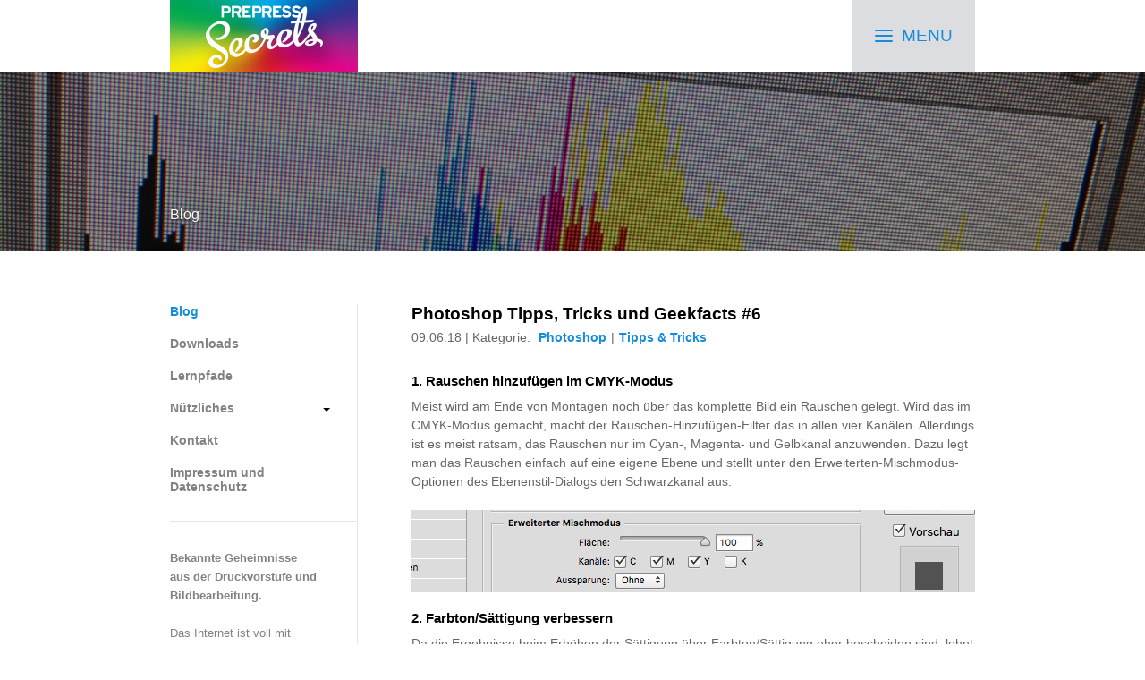

--- FILE ---
content_type: text/html
request_url: https://www.prepress-secrets.at/index_files/archive-june-2018.html
body_size: 26958
content:
<!DOCTYPE html>
<!--[if IE 8 ]><html lang="en" class="ie8"><![endif]-->
<!--[if IE 9 ]><html lang="en" class="ie9"><![endif]-->
<!--[if (gt IE 9)|!(IE)]><!--><html lang="en"><!--<![endif]-->
	<head>

		<!-- Strata 1.2.1 -->
			
		
<meta http-equiv="Content-Type" content="text/html; charset=utf-8" />
		<meta name="description" content="Bekannte Gehemnisse aus der Druckvorstufe und Bildbearbeitung. Interessantes zu Photoshop, InDesign, Illustrator, Bildbearbeitung, Colormanagement, PDF/X und &auml;hnliches. Erstellt von Dominik Source." />
		<meta name="robots" content="index, follow" />
		<link rel="apple-touch-icon" sizes="180x180" href="http://www.prepress-secrets.at/resources/apple-touch-icon.png" />
<link rel="icon" type="image/x-icon" href="http://www.prepress-secrets.at/resources/favicon.ico" sizes="64x64" />

	<meta name="twitter:card" content="summary">
	<meta name="twitter:title" content="Archives for June 2018 | Prepress Secrets | Blog | Dominik Sourcé">
	<meta name="twitter:url" content="http:/www.prepress-secrets.at/index_files/archive-june-2018.html">
	<meta property="og:type" content="website">
	<meta property="og:site_name" content="Prepress Secrets">
	<meta property="og:title" content="Archives for June 2018 | Prepress Secrets | Blog | Dominik Sourcé">
	<meta property="og:url" content="http:/www.prepress-secrets.at/index_files/archive-june-2018.html">
		<meta name="viewport" content="initial-scale=1 maximum-scale=1">
		<meta http-equiv="X-UA-Compatible" content="IE=edge,chrome=1">
		<meta name="baseurl" content="http://www.prepress-secrets.at/">
		<title>Archives for June 2018 | Prepress Secrets | Blog | Dominik Sourcé</title>
		<link rel="stylesheet" type="text/css" media="all" href="../rw_common/themes/strata/consolidated.css" />
		
		
		<link rel="stylesheet" href="https://d1azc1qln24ryf.cloudfront.net/47089/SocialIconsNCD/style-cf.css">
		<!--[if lt IE 9]><script src="../rw_common/themes/strata/ie.js"></script><![endif]-->
		
		<link rel="alternate" type="application/rss+xml" title="Prepress Secrets " href="http://www.prepress-secrets.at/index_files/feed.xml" />
<script type="text/javascript" async src="http://www.prepress-secrets.at/index_files/meta.js"></script>

		
		
		<style type="text/css">
			.banner1 { background-image: url(../resources/banner1.jpg); }
			.banner2 { background-image: url(../resources/banner2.jpg); }
			.banner3 { background-image: url(../resources/banner3.jpg); }
			.banner4 { background-image: url(../resources/banner4.jpg); }
			.banner5 { background-image: url(../resources/banner5.jpg); }
			.banner6 { background-image: url(../resources/banner6.jpg); }
			.banner7 { background-image: url(../resources/banner7.jpg); }
			.banner8 { background-image: url(../resources/banner8.jpg); }
			.banner9 { background-image: url(../resources/banner9.jpg); }
			.banner10 { background-image: url(../resources/banner10.jpg); }
			.banner11 { background-image: url(../resources/banner11.jpg); }
			.banner12 { background-image: url(../resources/banner12.jpg); }
			.banner13 { background-image: url(../resources/banner13.jpg); }
			.banner14 { background-image: url(../resources/banner14.jpg); }
			.banner15 { background-image: url(../resources/banner15.jpg); }
			.banner16 { background-image: url(../resources/banner16.jpg); }
			.banner17 { background-image: url(../resources/banner17.jpg); }
			.banner18 { background-image: url(../resources/banner18.jpg); }
			.banner19 { background-image: url(../resources/banner19.jpg); }
			.banner20 { background-image: url(../resources/banner20.jpg); }
		</style>
	</head>
	<body>
		<div class="push"></div>
		<div class="w-o nav" id="t-header">
			<div class="w-i">
				<div class="t-menu"><i class="menu-icon indent"><span class="menu-icon-mid"></span></i></div>
				<div class="site-logo"><img src="../rw_common/images/sitelogo.jpg" width="420" height="160" alt=""/></div>
				<h1 class="site-title"></h1>
				<span id="site-slogan"></span>
			</div><!-- in -->
			<div id="shadow"></div>
		</div><!-- out -->
		<div class="w-o" id="t-band">
			<div class="w-i">
				<ul class="t-bread"><li><a href="../">Blog</a><span>/</span> </li></ul>
				<div class="t-social"></div>
			</div><!-- in -->
			<div id="t-band-fx"></div>
			<div id="t-band-grad"></div>
		</div><!-- out -->
		<div id="extraContainer1"></div>
		<div class="w-o">
			<div class="w-i">
				<section class="t">
					<aside class="t">
						<span id="aside-title"></span>
						<nav class="t">
							<ul><li><a href="../" rel="" class="current">Blog</a></li><li><a href="../downloads.html" rel="">Downloads</a></li><li><a href="../lernpfade.html" rel="">Lernpfade</a></li><li><a href="../nuetzliches/" rel="">Nützliches</a><ul><li><a href="../nuetzliches/konfigurationshilfe.html" rel="">Adobe Konfigurationshilfe</a></li><li><a href="../nuetzliches/photoshop-cheat-sheet.html" rel="">Füllmethoden Cheat Sheet</a></li></ul></li><li><a href="../kontakt/" rel="">Kontakt</a></li><li><a href="../impressum-datenschutz.html" rel="">Impressum und Datenschutz</a></li></ul>
						</nav>
						<div>
							<strong>Bekannte Geheimnisse <br />aus der Druckvorstufe und Bildbearbeitung.</strong><br /><br />Das Internet ist voll mit Tutorials rund um Photoshop und Co. Dieser Blog bietet etwas Anderes: Einen Blick hinter die Kulissen &ndash; Geek-Stuff. Er beinhaltet nichts Geheimes, bietet aber Interessantes und weniger Bekanntes zu Themen rund um Photoshop, InDesign, Illustrator, Bildbearbeitung, Colormanagement, PDF/X und mehr.<br /><br />Erstellt von:<br /><br /><a href="http://www.dominiksource.com" target="_blank"><img class="imageStyle" alt="dominik-source-logo-2020" src="dominik-source-logo-2020.jpg" width="326" height="52" /></a>
						</div>
						<div id="blog-categories"><a href="category-bildbearbeitung.html" class="blog-category-link-enabled">Bildbearbeitung (15)</a><br /><a href="category-colormanagement.html" class="blog-category-link-enabled">Colormanagement (17)</a><br /><a href="category-diverses.html" class="blog-category-link-enabled">Diverses (2)</a><br /><a href="category-hardware.html" class="blog-category-link-enabled">Hardware (2)</a><br /><a href="category-illustrator.html" class="blog-category-link-enabled">Illustrator (8)</a><br /><a href="category-indesign.html" class="blog-category-link-enabled">InDesign (13)</a><br /><a href="category-pantone.html" class="blog-category-link-enabled">Pantone (8)</a><br /><a href="category-pdf.html" class="blog-category-link-enabled">PDF (4)</a><br /><a href="category-photoshop.html" class="blog-category-link-enabled">Photoshop (51)</a><br /><a href="category-prepress.html" class="blog-category-link-enabled">Prepress (2)</a><br /><a href="category-tipps-0026-tricks.html" class="blog-category-link-enabled">Tipps & Tricks (14)</a><br /></div><div id="blog-archives"><a class="blog-archive-link-enabled" href="archive-june-2021.html">June 2021</a><br /><a class="blog-archive-link-enabled" href="archive-may-2021.html">May 2021</a><br /><a class="blog-archive-link-enabled" href="archive-july-2020.html">July 2020</a><br /><a class="blog-archive-link-enabled" href="archive-june-2020.html">June 2020</a><br /><a class="blog-archive-link-enabled" href="archive-may-2020.html">May 2020</a><br /><a class="blog-archive-link-enabled" href="archive-april-2020.html">April 2020</a><br /><a class="blog-archive-link-enabled" href="archive-november-2019.html">November 2019</a><br /><a class="blog-archive-link-enabled" href="archive-september-2019.html">September 2019</a><br /><a class="blog-archive-link-enabled" href="archive-february-2019.html">February 2019</a><br /><a class="blog-archive-link-enabled" href="archive-january-2019.html">January 2019</a><br /><a class="blog-archive-link-enabled" href="archive-december-2018.html">December 2018</a><br /><a class="blog-archive-link-enabled" href="archive-november-2018.html">November 2018</a><br /><a class="blog-archive-link-enabled" href="archive-october-2018.html">October 2018</a><br /><a class="blog-archive-link-enabled" href="archive-july-2018.html">July 2018</a><br /><a class="blog-archive-link-enabled" href="archive-june-2018.html">June 2018</a><br /><a class="blog-archive-link-enabled" href="archive-may-2018.html">May 2018</a><br /><a class="blog-archive-link-enabled" href="archive-april-2018.html">April 2018</a><br /><a class="blog-archive-link-enabled" href="archive-march-2018.html">March 2018</a><br /><a class="blog-archive-link-enabled" href="archive-january-2018.html">January 2018</a><br /><a class="blog-archive-link-enabled" href="archive-december-2017.html">December 2017</a><br /><a class="blog-archive-link-enabled" href="archive-november-2017.html">November 2017</a><br /><a class="blog-archive-link-enabled" href="archive-october-2017.html">October 2017</a><br /><a class="blog-archive-link-enabled" href="archive-september-2017.html">September 2017</a><br /><a class="blog-archive-link-enabled" href="archive-july-2017.html">July 2017</a><br /><a class="blog-archive-link-enabled" href="archive-may-2017.html">May 2017</a><br /><a class="blog-archive-link-enabled" href="archive-april-2017.html">April 2017</a><br /><a class="blog-archive-link-enabled" href="archive-march-2017.html">March 2017</a><br /><a class="blog-archive-link-enabled" href="archive-february-2017.html">February 2017</a><br /><a class="blog-archive-link-enabled" href="archive-january-2017.html">January 2017</a><br /><a class="blog-archive-link-enabled" href="archive-december-2016.html">December 2016</a><br /><a class="blog-archive-link-enabled" href="archive-november-2016.html">November 2016</a><br /><a class="blog-archive-link-enabled" href="archive-october-2016.html">October 2016</a><br /><a class="blog-archive-link-enabled" href="archive-september-2016.html">September 2016</a><br /><a class="blog-archive-link-enabled" href="archive-august-2016.html">August 2016</a><br /><a class="blog-archive-link-enabled" href="archive-july-2016.html">July 2016</a><br /><a class="blog-archive-link-enabled" href="archive-june-2016.html">June 2016</a><br /><a class="blog-archive-link-enabled" href="archive-may-2016.html">May 2016</a><br /><a class="blog-archive-link-enabled" href="archive-april-2016.html">April 2016</a><br /><a class="blog-archive-link-enabled" href="archive-march-2016.html">March 2016</a><br /><a class="blog-archive-link-enabled" href="archive-february-2016.html">February 2016</a><br /><a class="blog-archive-link-enabled" href="archive-january-2016.html">January 2016</a><br /><a class="blog-archive-link-enabled" href="archive-november-2015.html">November 2015</a><br /><a class="blog-archive-link-enabled" href="archive-october-2015.html">October 2015</a><br /><a class="blog-archive-link-enabled" href="archive-september-2015.html">September 2015</a><br /><a class="blog-archive-link-enabled" href="archive-august-2015.html">August 2015</a><br /><a class="blog-archive-link-enabled" href="archive-july-2015.html">July 2015</a><br /><a class="blog-archive-link-enabled" href="archive-june-2015.html">June 2015</a><br /><a class="blog-archive-link-enabled" href="archive-may-2015.html">May 2015</a><br /><a class="blog-archive-link-enabled" href="archive-april-2015.html">April 2015</a><br /></div><ul class="blog-tag-cloud"><li><a href="tag-.acb---adobe-color-book.html" title=".acb - Adobe Color Book" class="blog-tag-size-6" rel="tag">.acb - Adobe Color Book</a></li>
<li><a href="tag-.raw---photoshop-raw-dokument.html" title=".raw - Photoshop Raw Dokument" class="blog-tag-size-8" rel="tag">.raw - Photoshop Raw Dokument</a></li>
<li><a href="tag-acrobat.html" title="Acrobat" class="blog-tag-size-6" rel="tag">Acrobat</a></li>
<li><a href="tag-aktionen.html" title="Aktionen" class="blog-tag-size-8" rel="tag">Aktionen</a></li>
<li><a href="tag-alphakanal.html" title="Alphakanal" class="blog-tag-size-4" rel="tag">Alphakanal</a></li>
<li><a href="tag-alternate-color-space.html" title="Alternate Color Space" class="blog-tag-size-4" rel="tag">Alternate Color Space</a></li>
<li><a href="tag-applescript.html" title="AppleScript" class="blog-tag-size-5" rel="tag">AppleScript</a></li>
<li><a href="tag-automatisierung.html" title="Automatisierung" class="blog-tag-size-10" rel="tag">Automatisierung</a></li>
<li><a href="tag-bits-und-bytes.html" title="Bits und Bytes" class="blog-tag-size-9" rel="tag">Bits und Bytes</a></li>
<li><a href="tag-bittiefe.html" title="Bittiefe" class="blog-tag-size-10" rel="tag">Bittiefe</a></li>
<li><a href="tag-bridge.html" title="Bridge" class="blog-tag-size-8" rel="tag">Bridge</a></li>
<li><a href="tag-colormanagement.html" title="Colormanagement" class="blog-tag-size-10" rel="tag">Colormanagement</a></li>
<li><a href="tag-colorsync.html" title="ColorSync" class="blog-tag-size-8" rel="tag">ColorSync</a></li>
<li><a href="tag-devicelink-profil.html" title="DeviceLink-Profil" class="blog-tag-size-5" rel="tag">DeviceLink-Profil</a></li>
<li><a href="tag-filter.html" title="Filter" class="blog-tag-size-9" rel="tag">Filter</a></li>
<li><a href="tag-f00fcllmethoden.html" title="Füllmethoden" class="blog-tag-size-10" rel="tag">Füllmethoden</a></li>
<li><a href="tag-gamma.html" title="Gamma" class="blog-tag-size-9" rel="tag">Gamma</a></li>
<li><a href="tag-gamut.html" title="Gamut" class="blog-tag-size-5" rel="tag">Gamut</a></li>
<li><a href="tag-gradationskurven.html" title="Gradationskurven" class="blog-tag-size-7" rel="tag">Gradationskurven</a></li>
<li><a href="tag-hexachrome.html" title="Hexachrome" class="blog-tag-size-3" rel="tag">Hexachrome</a></li>
<li><a href="tag-hks.html" title="HKS" class="blog-tag-size-3" rel="tag">HKS</a></li>
<li><a href="tag-hochpass.html" title="Hochpass" class="blog-tag-size-3" rel="tag">Hochpass</a></li>
<li><a href="tag-icc-farbprofil.html" title="ICC-Farbprofil" class="blog-tag-size-10" rel="tag">ICC-Farbprofil</a></li>
<li><a href="tag-idml.html" title="IDML" class="blog-tag-size-3" rel="tag">IDML</a></li>
<li><a href="tag-ios.html" title="iOS" class="blog-tag-size-7" rel="tag">iOS</a></li>
<li><a href="tag-jpeg.html" title="JPEG" class="blog-tag-size-5" rel="tag">JPEG</a></li>
<li><a href="tag-konturenstil.html" title="Konturenstil" class="blog-tag-size-3" rel="tag">Konturenstil</a></li>
<li><a href="tag-lab.html" title="LAB" class="blog-tag-size-9" rel="tag">LAB</a></li>
<li><a href="tag-lut.html" title="LUT" class="blog-tag-size-2" rel="tag">LUT</a></li>
<li><a href="tag-mac.html" title="Mac" class="blog-tag-size-5" rel="tag">Mac</a></li>
<li><a href="tag-pantone-color-manager.html" title="Pantone Color Manager" class="blog-tag-size-7" rel="tag">Pantone Color Manager</a></li>
<li><a href="tag-pantone-matching-system.html" title="Pantone Matching System" class="blog-tag-size-8" rel="tag">Pantone Matching System</a></li>
<li><a href="tag-pantone-plus-series.html" title="Pantone Plus Series" class="blog-tag-size-7" rel="tag">Pantone Plus Series</a></li>
<li><a href="tag-pfade.html" title="Pfade" class="blog-tag-size-2" rel="tag">Pfade</a></li>
<li><a href="tag-rauschen.html" title="Rauschen" class="blog-tag-size-4" rel="tag">Rauschen</a></li>
<li><a href="tag-retusche.html" title="Retusche" class="blog-tag-size-4" rel="tag">Retusche</a></li>
<li><a href="tag-separationsvorschau.html" title="Separationsvorschau" class="blog-tag-size-2" rel="tag">Separationsvorschau</a></li>
<li><a href="tag-skripte.html" title="Skripte" class="blog-tag-size-6" rel="tag">Skripte</a></li>
<li><a href="tag-smartobjekt.html" title="Smartobjekt" class="blog-tag-size-2" rel="tag">Smartobjekt</a></li>
<li><a href="tag-softproof.html" title="Softproof" class="blog-tag-size-1" rel="tag">Softproof</a></li>
<li><a href="tag-tiff.html" title="TIFF" class="blog-tag-size-1" rel="tag">TIFF</a></li>
<li><a href="tag-web.html" title="Web" class="blog-tag-size-6" rel="tag">Web</a></li>
<li><a href="tag-workflow.html" title="Workflow" class="blog-tag-size-1" rel="tag">Workflow</a></li>
<li><a href="tag-xyz.html" title="XYZ" class="blog-tag-size-1" rel="tag">XYZ</a></li>
</ul>
<div id="blog-rss-feeds"><a class="blog-rss-link" href="feed.xml" rel="alternate" type="application/rss+xml" title="Prepress Secrets ">Prepress Secrets RSS Feed</a><br /></div>
					</aside><!-- aside -->
					<div id="t-content">
						<div id="t-push">
								
	<div class="blog-archive-headings-wrapper">
		<div class="blog-archive-month">June 2018</div>
		<div class="blog-archive-link"><a href="../index.html">Prepress Secrets | Blog | Dominik Sourc&eacute;</a> | <a href="archive-july-2018.html">July 2018</a> | <a href="archive-may-2018.html">May 2018</a></div>
	</div>
	
	<div class="blog-archive-entries-wrapper">
		<div id="unique-entry-id-87" class="blog-entry"><h1 class="blog-entry-title"><a href="photoshop-tipps-6.html" class="blog-permalink">Photoshop Tipps, Tricks und Geekfacts #6</a></h1><div class="blog-entry-date">09.06.18  | Kategorie: <span class="blog-entry-category"><a href="category-photoshop.html">Photoshop</a></span><span class="blog-entry-category">|<a href="category-tipps-0026-tricks.html">Tipps & Tricks</a></span></div><div class="blog-entry-body"><h5>1. Rauschen hinzuf&uuml;gen im CMYK-Modus</h5> Meist wird am Ende von Montagen noch &uuml;ber das komplette Bild ein Rauschen gelegt. Wird das im CMYK-Modus gemacht, macht der Rauschen-Hinzuf&uuml;gen-Filter das in allen vier Kan&auml;len. Allerdings ist es meist ratsam, das Rauschen nur im Cyan-, Magenta- und Gelbkanal anzuwenden. Dazu legt man das Rauschen einfach auf eine eigene Ebene und stellt unter den Erweiterten-Mischmodus-Optionen des Ebenenstil-Dialogs den Schwarzkanal aus:<br /><br /><p style="text-align:center;"><img class="imageStyle" alt="erweiterter-mischmodus" src="erweiterter-mischmodus.jpg" width="630" height="92" /><br /></p><p style="text-align:left;"><br /><h5>2. Farbton/S&auml;ttigung verbessern</h5> Da die Ergebnisse beim Erh&ouml;hen der S&auml;ttigung &uuml;ber Farbton/S&auml;ttigung eher bescheiden sind, lohnt es sich die Einstellungsebene in den Modus &raquo;Farbe&laquo; oder &raquo;S&auml;ttigung&laquo; zu setzen.<br /><br /><h5>3. S&auml;ttigung verringern im CMYK-Modus</h5> Die &raquo;S&auml;ttigung verringern&laquo;-Funktion ist im CMYK-Modus nicht zu gebrauchen, da sie im Gegensatz zum RGB-Modus keine neutralen Graut&ouml;ne erzeugt. Das selbe gilt &uuml;brigens auch f&uuml;r das manuelle Verringern der S&auml;ttigung &uuml;ber Farbton/S&auml;ttigung.<br /><br /><h5>4. Werkzeug zur&uuml;cksetzen</h5> Unter Umst&auml;nden kann es vorkommen, dass ein Werkzeug nicht mehr wie gew&uuml;nscht arbeitet. Meist hilft es dann, wenn das Werkzeug zur&uuml;ckgesetzt wird:<br /><br /><img class="imageStyle" alt="werkzeug-reset" src="werkzeug-reset.png" width="595" height="350" /><br /><br /><h5>5. Gro&szlig;e Ebenenfiles schneller &ouml;ffnen</h5> Ich werde h&auml;ufig damit konfrontiert, dass ich riesige Photoshop-Dokumente &ouml;ffnen muss, nur um schnell davon ein JPEG oder &auml;hnliches zu speichern. Je mehr Ebenen, umso l&auml;nger dauert das. Doch eigentlich brauche ich die Ebenen gar nicht. Daher &ouml;ffne ich in solchen F&auml;llen immer nur die Composite-Ebene. Dazu muss man lediglich beim Klick auf &Ouml;ffnen die Alt- und Shift-Taste gedr&uuml;ckt halten. Dieser Trick funktioniert &uuml;brigens auch bei PSB- und TIFF-Dateien. Photoshop fragt dann noch &raquo;Sollen stattdessen die Bilddaten gelesen werden&laquo;, was man blo&szlig; mit OK best&auml;tigen muss.<br /><br /><a href="https://twitter.com/share" class="twitter-share-button" data-url="http://www.prepress-secrets.at/index_files/photoshop-tipps-6.html" data-via="PrepressSecrets">Tweet</a> <script>!function(d,s,id){var js,fjs=d.getElementsByTagName(s)[0],p=/^http:/.test(d.location)?'http':'https';if(!d.getElementById(id)){js=d.createElement(s);js.id=id;js.src=p+'://platform.twitter.com/widgets.js';fjs.parentNode.insertBefore(js,fjs);}}(document, 'script', 'twitter-wjs');</script></p><div class="blog-entry-comments"><a class="blog-comment-link" href="photoshop-tipps-6.html#disqus_thread">Comments</a></div></div></div><div id="unique-entry-id-92" class="blog-entry"><h1 class="blog-entry-title"><a href="indesign-tipps-3.html" class="blog-permalink">InDesign Tipps, Tricks und Geekfacts #3</a></h1><div class="blog-entry-date">03.06.18  | Kategorie: <span class="blog-entry-category"><a href="category-indesign.html">InDesign</a></span><span class="blog-entry-category">|<a href="category-tipps-0026-tricks.html">Tipps & Tricks</a></span></div><div class="blog-entry-body"><h5>1. Objekt samt Inhalt auf eine bestimmte Breite oder H&ouml;he bringen und dabei die Proportion bewahren</h5> Ein Objekt numerisch auf eine bestimmte Gr&ouml;&szlig;e zu skalieren, und dabei die Proportionen zu bewahren, geht v&ouml;llig problemlos &uuml;ber das Steuerungsbedienfeld. Dazu muss man blo&szlig; das Ma&szlig; inkl. Ma&szlig;einheit in das Feld f&uuml;r die prozentuale Skalierung (x-Skalierung/y-Skalierung) eingeben:<br /><br /><p style="text-align:center;"><img class="imageStyle" alt="steuerungsleiste-skalierung" src="steuerungsleiste-skalierung.jpg" width="630" height="56" /><br /><br /></p><p style="text-align:left;">Nach dem Best&auml;tigen wird das Objekt proportional auf die eingegeben Gr&ouml;&szlig;e skaliert. Das Sch&ouml;ne an dieser Variante ist, dass dabei eben auch der Inhalt korrekt mitskaliert wird.<br /><br /><h5>2. Tastaturk&uuml;rzel aus Photoshop oder Illustrator verwenden</h5> Seit InDesign CC2018 (M&auml;rz Update) ist es m&ouml;glich in InDesign die Tastaturk&uuml;rzel aus Photoshop oder Illustrator zu verwenden. Es handelt sich dabei zwar leider um ein fixes Preset und nicht um eine Option, die es erlaubt, die eigenen Tastaturk&uuml;rzel zu synchronisieren. Aber dennoch, ein Schritt in die richtige Richtung.<br /><br /><h5>3. Reference Point Scripts</h5> <div class="image-left"><img class="imageStyle" alt="bezugspunkt" src="bezugspunkt.jpg" width="85" height="85" /></div> <a href="www.indesignsecrets.com" rel="external">InDesign Secrets</a> hatte vor einer Weile &uuml;ber die sogenannten &raquo;Reference Point Scripts&laquo; berichtet. Ich hab sie jetzt seit einiger Zeit im Einsatz und finde sie gro&szlig;artig. Mit ihnen ist es m&ouml;glich, per Tastenk&uuml;rzel die Bezugspunkte zu setzen. Man kann den Bezugspunkten n&auml;mlich leider nicht mit Bordmitteln ein Tastenk&uuml;rzel zuweisen. Diese Skripte umgehen das Problem clever: Es handelt sich dabei um 9 einzelne Skripte, die nichts anderes machen, als einen der neun Punkte auszuw&auml;hlen &ndash; jedes einen anderen. Diesen Skripten kann man aber nun sehr wohl ein Tastaturk&uuml;rzel zuweisen. Sinnvoll ist etwa diese Zuteilung:<br /><br /></p><p style="text-align:center;"><img class="imageStyle" alt="refpoint-scripts" src="refpoint-scripts.jpg" width="397" height="221" /><br /><em>Der Ziffernblock auf der Tastatur entspricht damit dem User Interface der Bezugspunkte.<br /></em></p><p style="text-align:left;"><br />Die Skripte k&ouml;nnen <a href="http://cpn.co/g/refpoint" rel="external">hier</a> heruntergeladen werden.<br /><br /><h5>4. Verkn&uuml;pfung mit Standardprogramm &ouml;ffnen</h5> Wer oft Verkn&uuml;pfungen aus InDesign heraus &ouml;ffnet, muss dazu nicht das Verkn&uuml;pfungsfenster bem&uuml;hen. Es reicht ein Alt-Doppelklick auf die Verkn&uuml;pfung und schon wird diese im Standardprogramm ge&ouml;ffnet. Falls dieses Standardprogramm nicht wie gew&uuml;nscht konfiguriert ist, siehe Punkt 4 hier: <a href="../index_files/indesign-tipps-2.html" title="Blog:InDesign Tipps, Tricks und Geekfacts #2" rel="external">InDesign Tipps, Tricks und Geekfacts #2</a><br /><br /><h5>5. Volltonfarben-Limit</h5> InDesign (und auch Illustrator) kann die &Uuml;berdrucken- bzw. Separationsvorschau nicht anzeigen, wenn sich mehr als 25 Volltonfarben im Dokument befinden. Dar&uuml;ber hinaus k&ouml;nnen die beiden Programme, wenn sich mehr als 27 Volltonfarben im Dokument befinden, dieses auch nicht ausgeben. Allerdings nur dann wenn sich Transparenzen im Dokument befinden und diese bei der Ausgabe reduziert werden. Wird beispielsweise ein PDF-X/4 erzeugt, k&ouml;nnen es auch mehr als 27 Volltonfarben sein.<br /><br /></p><p style="text-align:center;"><img class="imageStyle" alt="fehler-export-27" src="fehler-export-27.png" width="606" height="266" /><br /></p><p style="text-align:left;"><br /><a href="https://twitter.com/share" class="twitter-share-button" data-url="http://www.prepress-secrets.at/index_files/indesign-tipps-3.html" data-via="PrepressSecrets">Tweet</a> <script>!function(d,s,id){var js,fjs=d.getElementsByTagName(s)[0],p=/^http:/.test(d.location)?'http':'https';if(!d.getElementById(id)){js=d.createElement(s);js.id=id;js.src=p+'://platform.twitter.com/widgets.js';fjs.parentNode.insertBefore(js,fjs);}}(document, 'script', 'twitter-wjs');</script></p><p class="blog-entry-tags">Tags: <a href="tag-skripte.html" title="Skripte" rel="tag">Skripte</a></p><div class="blog-entry-comments"><a class="blog-comment-link" href="indesign-tipps-3.html#disqus_thread">Comments</a></div></div></div>
	</div>
	


<script type="text/javascript">
//<![CDATA[
var disqus_shortname = 'prepress-secrets';
(function() {
	var s = document.createElement('script'); s.async = true;
	s.type = 'text/javascript';
	s.src = 'https://' + disqus_shortname + '.disqus.com/count.js';
	(document.getElementsByTagName('HEAD')[0] || document.getElementsByTagName('BODY')[0]).appendChild(s);
	}());
//]]>
</script>

							<footer class="t">
								<span class="copy">&copy; 2015&ndash;2019 Dominik Sourc&eacute; | <a href="http://www.prepress-secrets.at/kontakt/">Kontakt</a> | <a href="http://www.prepress-secrets.at/impressum-datenschutz.html">Impressum und Datenschutz</a>     <a class="social-twitter social-import" target="_blank" href="https://twitter.com/prepresssecrets"></a><a class="social-behance social-import" target="_blank" href="http://www.behance.com/dominiksource"></a><a class="social-xing social-import" target="_blank" href="https://www.xing.com/profile/Dominik_Source"></a><a class="social-linkedin social-import" target="_blank" href="https://at.linkedin.com/in/dominik-sourc&eacute;-589518138"></a></span>
							</footer>
						</div>
					</div>
					<div id="extraContainer2"></div>
				</section>
			</div><!-- in -->
		</div><!-- out -->
		<div id="band-image"></div>
		<script src="https://code.jquery.com/jquery-1.11.0.min.js"></script>
		
		<script src="../rw_common/themes/strata/javascript.js"></script>
		<script> 
		var $buoop = {vs:{i:9,f:15,o:12.1,s:5.0},c:2}; 
		function $buo_f(){ 
		 var e = document.createElement("script"); 
		 e.src = "https://browser-update.org/update.js"; 
		 document.body.appendChild(e);
		};
		try {document.addEventListener("DOMContentLoaded", $buo_f,false)}
		catch(e){window.attachEvent("onload", $buo_f)}
		</script> 
	</body>
</html>

--- FILE ---
content_type: text/css
request_url: https://www.prepress-secrets.at/rw_common/themes/strata/consolidated.css
body_size: 39937
content:
@import url(http://fonts.googleapis.com/css?family=Open%20Sans:300,400,600,700);
html,body,div,span,object,iframe,h1,h2,h3,h4,h5,h6,p,blockquote,pre,abbr,address,cite,code,del,dfn,em,img,ins,kbd,q,samp,small,strong,sub,sup,var,b,i,dl,dt,dd,ol,ul,li,fieldset,form,label,legend,table,caption,tbody,tfoot,thead,tr,th,td,article,aside,canvas,details,figcaption,figure,footer,header,hgroup,menu,nav,section,summary,time,mark,audio,video{padding:0;margin:0;border:0;outline:0;font-size:100%;font:inherit;background:transparent}article,aside,details,figcaption,figure,footer,header,hgroup,menu,nav,section{display:block}body,html{padding:0;margin:0}article,aside,details,figcaption,figure,footer,header,hgroup,nav,section{display:block}audio,canvas,video{display:inline-block;*display:inline;*zoom:1}.clearfix{*zoom:1}.clearfix:before,.clearfix:after{display:table;content:"";line-height:0}.clearfix:after{clear:both}.cf:after{content:"";display:table;clear:both}audio:not([controls]){display:none}html{font-size:100%;-webkit-text-size-adjust:100%;-ms-text-size-adjust:100%}a:hover,a:active{outline:0}sub,sup{position:relative;font-size:75%;line-height:0;vertical-align:baseline}sup{top:-.5em}sub{bottom:-.25em}section img{vertical-align:middle;border:0;-ms-interpolation-mode:bicubic}#map_canvas img,.google-maps img{max-width:none}button,input,select,textarea{margin:0;font-size:100%;vertical-align:middle}button,input{*overflow:visible;line-height:normal}button::-moz-focus-inner,input::-moz-focus-inner{padding:0;border:0}button,html input[type=button],input[type=reset],input[type=submit]{-webkit-appearance:button;cursor:pointer}label,select,button,input[type=button],input[type=reset],input[type=submit],input[type=radio],input[type=checkbox]{cursor:pointer}input[type=search]{-webkit-box-sizing:content-box;-moz-box-sizing:content-box;box-sizing:content-box;-webkit-appearance:textfield}input[type=search]::-webkit-search-decoration,input[type=search]::-webkit-search-cancel-button{-webkit-appearance:none}textarea{overflow:auto;vertical-align:top}@media print{*{text-shadow:none!important;color:#000!important;background:transparent!important;box-shadow:none!important}a,a:visited{text-decoration:underline}a[href]:after{content:" (" attr(href) ")"}abbr[title]:after{content:" (" attr(title) ")"}.ir a:after,a[href^="javascript:"]:after,a[href^="#"]:after{content:""}pre,blockquote{border:1px solid #999;page-break-inside:avoid}thead{display:table-header-group}tr,img{page-break-inside:avoid}img{max-width:100%!important}@page{margin:.5cm}p,h2,h3{orphans:3;widows:3}h2,h3{page-break-after:avoid}}h1,h2,h3,h4,h5,h6{padding:0 0 .3em;margin:0}h1{font-size:1.5em}h2{font-size:1.4em}h3{font-size:1.3em}h4{font-size:1.2em}h5{font-size:1.1em}h6{font-size:1em}ul,ol{margin:0 0 18px;padding:0 0 0 20px}ul.disc{list-style-type:disc}ul.circle{list-style-type:circle}ul.square{list-style-type:square}ol.arabic-numbers{list-style-type:decimal}ol.upper-alpha{list-style-type:upper-alpha}ol.lower-alpha{list-style-type:lower-alpha}ol.upper-roman{list-style-type:upper-roman}ol.lower-roman{list-style-type:lower-roman}b,strong{font-weight:bolder}em{font-style:italic}code{padding:10px 15px;display:block;font-size:1em;font-family:monospace;border-style:dashed;border-width:2px}blockquote{font-style:italic;padding:20px 0 0;margin:0}blockquote p{margin:0;border-left-width:6px;border-left-style:solid;padding-left:15px}.cf:after{content:"";display:table;clear:both}a{text-decoration:none}img[alt~=edge]{width:100%;height:auto;line-height:0}.image-left img{float:left;margin:5px 20px 15px 5px}.image-right img{float:right;margin:5px 5px 15px 20px}.image-left img[alt~=edge]{width:50%}.image-right img[alt~=edge]{width:50%}#rw_email_contact{padding-left:7px}.album-title,.album-description,.album-wrapper{padding:1.5% 0}.album-title{padding-top:0;font-size:1.6em;display:block;line-height:normal}.album-description{display:none;font-size:.9em;line-height:1.6em}.album-wrapper{margin:0 -1.5%}.album-wrapper .thumbnail-wrap{display:none}.album-wrapper ul{margin:0;padding:0}.album-wrapper ul li{width:144px;height:144px;line-height:0;background-repeat:no-repeat;background-size:cover;background-position:center;float:left;display:block;position:relative;cursor:pointer;margin:1.5% 1.5% 50px;-webkit-transition:-webkit-box-shadow 150ms ease-out;-moz-transition:-moz-box-shadow 150ms ease-out;-o-transition:box-shadow 150ms ease-out;transition:box-shadow 150ms ease-out;-webkit-box-shadow:inset 0 0 0 1px rgba(0,0,0,.1);-moz-box-shadow:inset 0 0 0 1px rgba(0,0,0,.1);box-shadow:inset 0 0 0 1px rgba(0,0,0,.1);-webkit-border-radius:2px;-webkit-background-clip:padding-box;-moz-border-radius:2px;-moz-background-clip:padding;border-radius:2px;background-clip:padding-box}.album-wrapper ul li:hover{-webkit-box-shadow:inset 0 0 0 5px rgba(0,0,0,.3);-moz-box-shadow:inset 0 0 0 5px rgba(0,0,0,.3);box-shadow:inset 0 0 0 5px rgba(0,0,0,.3)}.album-wrapper ul li p{position:absolute;bottom:-35px;font-size:.9em;white-space:nowrap;text-overflow:ellipsis;overflow:hidden;line-height:normal;width:144px;margin:12px 0;padding:0}@media screen and (max-width:600px){.album-wrapper ul li{width:22%;height:auto;margin:1.5%}.album-wrapper ul li p{display:none}}@media screen and (max-width:600px){.album-wrapper ul li:after{padding-top:100%;display:block;content:''}}#gB{position:fixed;top:0;left:0;width:100%;height:100%;z-index:10000;background:#000;display:none;-webkit-opacity:0;-moz-opacity:0;opacity:0;-webkit-user-select:none;-moz-user-select:none;-ms-user-select:none;user-select:none}#gB.on{display:block}#gB #gC,#gB #gP,#gB #gN{position:absolute;cursor:pointer;display:block;background-color:transparent;background-image:url([data-uri])}#gB #gC{right:0;top:0;z-index:100;width:50px;height:50px;cursor:pointer;position:absolute;background-position:-225px -25px}#gB #gC:hover{background-position:-225px -125px}#gB:hover #gN,#gB:hover #gP{-webkit-opacity:1;-moz-opacity:1;opacity:1;-webkit-transform:translateX(0)}#gB:hover #gvo div.slide p{-webkit-opacity:1;-moz-opacity:1;opacity:1}#gB #gN,#gB #gP{top:50%;margin-top:-50px;width:100px;height:100px;z-index:100;transition:opacity .3s ease-out,-webkit-transform .3s ease-out;-webkit-transition:opacity .2s ease-out,-webkit-transform .3s ease-out;-webkit-opacity:0;-moz-opacity:0;opacity:0}#gB #gN{-webkit-transform:translateX(10%);right:4%;background-position:-100px 0}#gB #gN:hover{background-position:-100px -100px}#gB #gP{-webkit-transform:translateX(-10%);left:4%;background-position:0 0}#gB #gP:hover{background-position:0 -100px}#gB #gvo{position:absolute;height:100%;width:100%;display:table;border-collapse:collapse;border-spacing:0}#gB #gvo div.slide{display:none;height:100%;width:500px;opacity:0;text-align:center;vertical-align:middle;line-height:0}#gB #gvo div.slide.show{display:table-cell!important}#gB #gvo div.slide>div{display:inline-block}#gB #gvo div.slide img{list-style:none;max-height:100%!important;max-width:100%!important}#gB #gvo div.slide p{background:#000;color:#ccc;text-align:left;padding:6px 12px;z-index:3;position:absolute;bottom:0;background:rgba(0,0,0,.7);line-height:20px;max-width:50%;margin:0 0 10px 10px;-webkit-transition:opacity .3s ease-out;-moz-transition:opacity .3s ease-out;-o-transition:opacity .3s ease-out;transition:opacity .3s ease-out;-webkit-opacity:0;-moz-opacity:0;opacity:0}#gB #gvo div.slide p span{font-weight:bolder;color:#fff}@media screen and (max-width:600px){#gB #gvo div.slide p{max-width:100%}}.cf:after{content:"";display:table;clear:both}*,:before,:after{-webkit-box-sizing:border-box;-moz-box-sizing:border-box;box-sizing:border-box}#band-image{position:relative}#t-push h1,aside.t>div h1,#t-push h2,aside.t>div h2,#t-push h3,aside.t>div h3,#t-push h4,aside.t>div h4,#t-push h5,aside.t>div h5,#t-push h6,aside.t>div h6{padding-bottom:10px;line-height:normal;font-weight:bolder}#t-push h1,aside.t>div h1{font-size:1.45em}#t-push h2,aside.t>div h2{font-size:1.4em}#t-push h3,aside.t>div h3{font-size:1.35em}#t-push h4,aside.t>div h4{font-size:1.2em}#t-push h5,aside.t>div h5{font-size:1.1em}#t-push h6,aside.t>div h6{font-size:1em}code{padding:10px 15px;border-style:solid;font-size:.9em;line-height:1.4em;font-family:monospace;border-width:4px}b,strong{font-weight:bolder}em{font-style:italic}a{text-decoration:none;outline:0}.imageStyle{max-width:100%;height:auto}html,body{width:100%;height:100%;margin:0;padding:0}hr.t{height:1px;font-size:0;width:100%;border:0}body{line-height:160%;font-size:15px;font-style:normal;font-family:'Open Sans',"Helvetica Neue",Helvetica,Arial,sans-serif}.hide{display:none}.w-o{padding:0 50px}@media (max-width:600px){.w-o{padding:0 30px}}.w-i{margin:0 auto;overflow:hidden}.showNav{height:100%!important;bottom:0}.showNav .w-i{height:100%;overflow:visible}.push{height:80px}@media (max-width:600px){.push{display:none}}#t-header{top:0;width:100%;position:fixed;z-index:301;-ms-overflow-style:-ms-autohiding-scrollbar;-webkit-user-select:none;-moz-user-select:none;-ms-user-select:none;user-select:none}@media (max-width:600px){#t-header{padding:0;top:0;height:60px;line-height:60px}#t-header h1.site-title,#t-header span#site-slogan{display:none}}#t-header #shadow{background-image:-webkit-linear-gradient(top,rgba(0,0,0,.1) 0,rgba(0,0,0,0) 100%);background-image:-moz-linear-gradient(top,rgba(0,0,0,.1) 0,rgba(0,0,0,0) 100%);background-image:-o-linear-gradient(top,rgba(0,0,0,.1) 0,rgba(0,0,0,0) 100%);background-image:linear-gradient(to bottom,rgba(0,0,0,.1) 0,rgba(0,0,0,0) 100%);width:100%;height:5px;position:absolute;bottom:-5px;left:0;top:80px;-webkit-transition:top 300ms ease-out;-moz-transition:top 300ms ease-out;-o-transition:top 300ms ease-out;transition:top 300ms ease-out}@media (max-width:600px){#t-header #shadow{display:none}}#t-header .site-logo{float:left;position:relative;z-index:5;height:100%}#t-header .site-logo img{width:auto;margin-right:20px;height:100%}@media (max-width:600px){#t-header .site-logo{display:none}}#t-header.topMenu .t-menu{display:block}#t-header.topMenu .site-logo img{margin-left:-25px}#t-header.showNav{top:0;overflow-y:scroll;overflow-x:hidden}#t-header span#site-slogan{font-size:.9em;position:relative}#t-header .w-i{height:80px;line-height:80px;-webkit-transition:height 300ms ease-out,line-height 300ms ease-out;-moz-transition:height 300ms ease-out,line-height 300ms ease-out;-o-transition:height 300ms ease-out,line-height 300ms ease-out;transition:height 300ms ease-out,line-height 300ms ease-out}#t-header .w-i:before{position:absolute;left:0;height:80px;width:100%;content:'';display:block;-webkit-transition:height 300ms ease-out;-moz-transition:height 300ms ease-out;-o-transition:height 300ms ease-out;transition:height 300ms ease-out}@media (max-width:600px){#t-header .w-i{overflow:visible}}@media (min-width:600px){#t-header.min .w-i,#t-header.min .w-i:before{height:65px;line-height:65px}#t-header.min .t-menu .menu-icon{top:21px}#t-header.min #shadow{top:65px}}@media (max-width:600px){#t-header{background:none!important}#t-header .w-i{height:60px!important;line-height:60px}}.ie9 #t-header{overflow:hidden}h1.site-title{font-size:21px;letter-spacing:2px;font-weight:bolder;text-transform:uppercase;margin-right:50px;float:left;position:relative}.t-menu{float:left;font-size:19px;padding:0 25px;margin-right:25px;font-weight:300;cursor:pointer;z-index:200;position:relative;display:none;-webkit-user-select:none;-moz-user-select:none;-ms-user-select:none;user-select:none;-webkit-transition:background 200ms ease-out;-moz-transition:background 200ms ease-out;-o-transition:background 200ms ease-out;transition:background 200ms ease-out}@media (max-width:600px){.t-menu{font-size:16px;padding:0 18px;font-weight:bolder;position:absolute;top:0}}.t-menu:after{content:'MENU';padding-left:10px;position:relative;z-index:10;-webkit-transition:color 200ms;-moz-transition:color 200ms;-o-transition:color 200ms;transition:color 200ms;-webkit-font-smoothing:subpixel-antialiased}.t-menu .menu-icon{position:relative;top:29px;left:0;display:block;float:left;width:20px;z-index:500;-webkit-transition:top 300ms ease-out;-moz-transition:top 300ms ease-out;-o-transition:top 300ms ease-out;transition:top 300ms ease-out}@media (max-width:600px){.t-menu .menu-icon{top:19px}}.t-menu .menu-icon:before,.t-menu .menu-icon:after,.t-menu .menu-icon .menu-icon-mid{content:'';display:block;height:2px;margin:4px 0;width:100%;-webkit-border-radius:3px;-webkit-background-clip:padding-box;-moz-border-radius:3px;-moz-background-clip:padding;border-radius:3px;background-clip:padding-box;-webkit-transition:all .2s ease-out;-moz-transition:all .2s ease-out;-o-transition:all .2s ease-out;transition:all .2s ease-out}.t-menu.show .menu-icon:before{-webkit-transform:rotate(45deg) translate3d(5px,3.5px,0);-moz-transform:rotate(45deg) translate3d(5px,3.5px,0);-o-transform:rotate(45deg) translate3d(5px,3.5px,0);-ms-transform:rotate(45deg) translate3d(5px,3.5px,0);transform:rotate(45deg) translate3d(5px,3.5px,0)}.t-menu.show .menu-icon .menu-icon-mid{opacity:0}.t-menu.show .menu-icon:after{-webkit-transform:rotate(-45deg) translate3d(5px,-3.5px,0);-moz-transform:rotate(-45deg) translate3d(5px,-3.5px,0);-o-transform:rotate(-45deg) translate3d(5px,-3.5px,0);-ms-transform:rotate(-45deg) translate3d(5px,-3.5px,0);transform:rotate(-45deg) translate3d(5px,-3.5px,0)}@media (max-width:600px){.nav.showNav .t-menu{width:100%}}nav.t ul{list-style:none;padding:0;margin:0}.nav>nav.t{margin:0 auto;position:absolute;top:-9999px;z-index:100;visibility:hidden;-webkit-transition:opacity 500ms;-moz-transition:opacity 500ms;-o-transition:opacity 500ms;transition:opacity 500ms;opacity:0}@media (max-width:600px){.nav>nav.t:before{content:'';display:block;width:100%;height:60px;bottom:100%;position:absolute}}.nav>nav.t ul li a{padding:16px 18px;border-top-width:1px;border-top-style:solid;line-height:normal;display:block}.nav>nav.t>ul{width:50%;box-shadow:0 3px 3px rgba(0,0,0,.1)}@media (max-width:600px){.nav>nav.t>ul{width:100%}}.nav>nav.t>ul>li>a{font-weight:600;text-transform:uppercase;font-size:14px;letter-spacing:1px}.nav>nav.t>ul>li.open ul{position:relative;top:0;opacity:1}.nav>nav.t>ul>li.parent>a:after{content:'';margin-top:6px;width:0;height:0;float:right;border-style:solid;border-width:5.5px 5.5px 0;-webkit-transition:-webkit-transform 300ms,border-color 300ms;-moz-transition:-moz-transform 300ms,border-color 300ms;-o-transition:-o-transform 300ms,border-color 300ms;transition:-webkit-transform 300ms,-moz-transform 300ms,-o-transform 300ms,transform 300ms,border-color 300ms}.nav>nav.t>ul>li.parent.open>a:after{-webkit-transform:rotate(180deg);-moz-transform:rotate(180deg);-o-transform:rotate(180deg);-ms-transform:rotate(180deg);transform:rotate(180deg)}.nav>nav.t>ul ul{position:absolute;top:-9999px;-webkit-transition:opacity 500ms;-moz-transition:opacity 500ms;-o-transition:opacity 500ms;transition:opacity 500ms;opacity:0}.nav>nav.t>ul ul li a{font-weight:300;font-size:1em;padding-left:35px}.nav>nav.t>ul ul li li a{padding-left:50px}.nav.showNav>nav{top:0;opacity:1;visibility:visible;position:relative}#t-band{line-height:80px;background-position:center center;background-repeat:no-repeat;background-size:cover;position:relative;z-index:300;overflow:visible;-webkit-transform:translate3d(0,0,0);-moz-transform:translate3d(0,0,0);-o-transform:translate3d(0,0,0);-ms-transform:translate3d(0,0,0);transform:translate3d(0,0,0)}#t-band .w-i{position:relative;height:100%;z-index:2}#t-band a{-webkit-transition:color 300ms;-moz-transition:color 300ms;-o-transition:color 300ms;transition:color 300ms}@media (max-width:600px){#t-band{z-index:0}}#t-band:before{content:'';width:100%;height:100%;position:absolute;display:block;opacity:0;top:0;left:0}#t-band:after{content:'';width:100%;height:100%;position:absolute;display:block;top:0;left:0}@media (max-width:600px){#t-band:after{background-image:none}}#t-band .t-bread{position:absolute;left:0;bottom:0;font-size:16px;padding-bottom:0}#t-band .t-bread span{opacity:.6}@media (max-width:600px){#t-band .t-bread{display:none}}#t-band .t-social{position:absolute;width:auto;padding-bottom:0;right:0;bottom:0}@media (max-width:600px){#t-band .t-social{display:none}}#t-band .t-social a{float:left;margin:10px 0 0 30px;line-height:80px}lesshat-selector{-lh-property:0}@-webkit-keyframes NCDfadeIn{0%{opacity:1}100%{opacity:0}}@-moz-keyframes NCDfadeIn{0%{opacity:1}100%{opacity:0}}@-o-keyframes NCDfadeIn{0%{opacity:1}100%{opacity:0}}@keyframes NCDfadeIn{0%{opacity:1}100%{opacity:0}}lesshat-selector{-lh-property:0}@-webkit-keyframes NCDfadeInUp{0%{opacity:0;-webkit-transform:translateY(15px)}100%{opacity:1;-webkit-transform:translateY(0)}}@-moz-keyframes NCDfadeInUp{0%{opacity:0;-moz-transform:translateY(15px)}100%{opacity:1;-moz-transform:translateY(0)}}@-o-keyframes NCDfadeInUp{0%{opacity:0;-o-transform:translateY(15px)}100%{opacity:1;-o-transform:translateY(0)}}@keyframes NCDfadeInUp{0%{opacity:0;-webkit-transform:translateY(15px);-moz-transform:translateY(15px);-ms-transform:translateY(15px);transform:translateY(15px)}100%{opacity:1;-webkit-transform:translateY(0);-moz-transform:translateY(0);-ms-transform:translateY(0);transform:translateY(0)}}#t-band-fx{display:block;width:100%;height:100%;position:absolute;top:0;left:0;content:'';z-index:1;opacity:0;-webkit-animation:NCDfadeIn 1500ms .15s ease-out forwards;-moz-animation:NCDfadeIn 1500ms .15s ease-out forwards;-o-animation:NCDfadeIn 1500ms .15s ease-out forwards;animation:NCDfadeIn 1500ms .15s ease-out forwards}@media (max-width:600px){#t-band-fx{display:none}}#t-band .t-bread,#t-band .t-social{-webkit-animation:NCDfadeInUp 2000ms 1s cubic-bezier(0.165,.84,.44,1) both;-moz-animation:NCDfadeInUp 2000ms 1s cubic-bezier(0.165,.84,.44,1) both;-o-animation:NCDfadeInUp 2000ms 1s cubic-bezier(0.165,.84,.44,1) both;animation:NCDfadeInUp 2000ms 1s cubic-bezier(0.165,.84,.44,1) both}#t-band-grad{display:block;width:100%;height:60px;position:absolute;bottom:-60px;left:0;content:''}@media (max-width:600px){#t-band-grad{display:none}}#t-band.ec #t-band-grad{display:none}.t-bread{position:relative;z-index:1;margin:0;padding:0 30px 0 0}.t-bread span{padding-left:13px}.t-bread li{display:inline}.t-bread li+li{padding-left:7px}.t-bread li:last-child span{display:none}@media (max-width:600px){.t-bread span{padding-left:8px}.t-bread li+li{padding-left:3px}}.t-social{position:relative;padding-bottom:30px;width:100%;z-index:1}.t-social a{font-size:30px;margin:0 15px 0 0;display:inline-block}img[alt*=feature]{visibility:hidden;position:absolute}#extraContainer1{position:relative;z-index:0}#extraContainer1 img[alt*=feature]{height:auto;width:100%;visibility:visible;position:relative}#extraContainer2{width:100%;clear:both}#extraContainer2:after{content:"";display:table;clear:both}section.t{width:100%;float:left;margin:60px 0}section.t .site-logo{padding-bottom:20px}section.t .site-logo img{width:100%;height:auto}section.t .site-logo.remove{display:none}section.t .site-title{float:none;padding-bottom:5px;margin-right:30px}@media (max-width:600px){section.t{padding-top:0;margin:30px 0}section.t .hide{display:block}}section.t #t-content{width:100%;position:relative;z-index:0}@media (max-width:600px){section.t #t-content{margin:0}}section.t #t-push{line-height:1.6em}@media (max-width:600px){section.t #t-push{padding:30px 0;margin-top:30px;border-top-width:1px;border-top-style:solid}}@media (max-width:600px){section.t #t-push>.t-bread,section.t #t-push>.t-social,section.t>aside.t{display:none}}aside.t{width:190px;float:left;overflow:visible;position:relative;z-index:5}@media (max-width:600px){aside.t{float:left!important;width:100%!important;margin:30px 0 0!important;border-right:0!important;border-left:0!important;border-top-width:1px;border-bottom-width:1px;border-top-style:solid;border-bottom-style:solid;padding:30px 0!important}}aside.t.hide-sidebar nav.t>ul::after{border-bottom:0}aside.t.hide-sidebar>div{display:none}aside.t #aside-title{display:block;padding:15px 20px;margin-bottom:30px;line-height:normal}@media (max-width:600px){aside.t #aside-title{text-align:left;font-size:1.2em;background-color:transparent;padding:0;margin:0!important}}aside.t>div{padding-top:30px;line-height:1.65em}@media (max-width:600px){aside.t>div{text-align:left;padding-top:20px;font-size:1em!important}}aside.t nav.t{position:absolute;top:-9999px;visibility:hidden;margin-bottom:10px;-webkit-user-select:none;-moz-user-select:none;-ms-user-select:none;user-select:none}@media (min-width:600px){aside.t nav.t{position:relative;visibility:visible;top:0}}aside.t nav.t ul li a{margin:0 0 20px;line-height:normal;display:block}aside.t nav.t>ul{margin-bottom:10px}aside.t nav.t>ul:after{display:block;content:'';position:relative;top:10px;border-bottom-width:1px;border-bottom-style:solid}aside.t nav.t>ul>li>a{font-weight:600;text-transform:uppercase;font-size:14px;padding-right:0;display:block;letter-spacing:1px;position:relative}aside.t nav.t>ul>li.open ul{position:relative;top:0;opacity:1}aside.t nav.t>ul>li.parent>a:after{content:'';margin-top:8px;width:0;height:0;float:right;border-style:solid;border-width:4px 4px 0;-webkit-transition:-webkit-transform 300ms,border-color 300ms;-moz-transition:-moz-transform 300ms,border-color 300ms;-o-transition:-o-transform 300ms,border-color 300ms;transition:-webkit-transform 300ms,-moz-transform 300ms,-o-transform 300ms,transform 300ms,border-color 300ms}aside.t nav.t>ul>li.parent.open>a:after{-webkit-transform:rotate(180deg);-moz-transform:rotate(180deg);-o-transform:rotate(180deg);-ms-transform:rotate(180deg);transform:rotate(180deg)}aside.t nav.t>ul ul{padding-bottom:20px;position:absolute;top:-9999px;-webkit-transition:opacity 500ms;-moz-transition:opacity 500ms;-o-transition:opacity 500ms;transition:opacity 500ms;opacity:0}aside.t nav.t>ul ul li a{font-weight:300;font-size:.9em;padding:0 10px}footer.t{padding:30px 0 0;width:100%;float:left}footer.t span.copy{font-size:.9em}footer.t .t-bread,footer.t .t-social{padding-bottom:15px}.blog-entry{padding:0;border-bottom-style:solid;border-bottom-width:1px}.blog-entry+.blog-entry{padding:30px 0 0}.blog-entry h1.blog-entry-title{font-size:1.4em!important;line-height:normal;padding-bottom:5px!important}.blog-entry .blog-entry-date{padding-bottom:30px}.blog-entry .blog-entry-date a{padding:0 5px;font-weight:bolder}.blog-entry .blog-entry-body{padding:0 0 30px}.blog-entry .blog-entry-body .blog-read-more{display:block;font-size:1em;padding:15px 0 0;font-style:italic;font-weight:bolder}.blog-entry .blog-entry-body a.blog-comment-link{padding:15px 0;display:block;clear:both;font-size:1.1em}.blog-entry .blog-entry-body .blog-entry-tags{clear:both;word-wrap:break-word;margin-top:10px;padding-top:10px}.blog-entry .blog-entry-body .blog-entry-tags a{padding:0 3px}aside.t>div+div{margin-top:30px}#blog-categories,#blog-archives,.blog-tag-cloud,#blog-rss-feeds{list-style:none;font-size:.9em;padding:30px 0!important;display:block;position:relative}#blog-categories:before,#blog-archives:before,.blog-tag-cloud:before,#blog-rss-feeds:before{font-size:1.1em;text-transform:uppercase;font-weight:bolder;display:block;padding-bottom:10px}#blog-categories:after,#blog-archives:after,.blog-tag-cloud:after,#blog-rss-feeds:after{height:1px;width:100%;display:block;position:absolute;top:0;right:-30px;content:''}@media (max-width:600px){#blog-categories:after,#blog-archives:after,.blog-tag-cloud:after,#blog-rss-feeds:after{right:0}}#blog-categories a,#blog-archives a,.blog-tag-cloud a,#blog-rss-feeds a{padding:2px 0;display:block}#blog-categories:before{content:"Categories"}#blog-archives:before{content:"Archives"}.blog-tag-cloud:before{content:"Tags"}#blog-rss-feeds:before{content:"Feeds"}.blog-category-link-enabled,.blog-archive-link-enabled,.blog-rss-link{display:block}#blog-categories br,#blog-archives br,#blog-rss-feeds br,.blog-category-link-disabled,.blog-archive-link-disabled,.blog-archive-month,.blog-archive-link{display:none}.movie-page-title{font-size:1.6em;font-weight:400;line-height:18px;margin-left:3%;margin-right:3%;padding-bottom:1.5%}.movie-page-description{padding:10px 0 35px;margin-left:3%;margin-right:3%}.movie-thumbnail-frame{display:block;margin:0 5px 60px 0;float:left}.movie-thumbnail-frame{display:inline-block;text-align:center;position:relative;margin:0 8px 60px;width:100%;height:auto}.movie-thumbnail-frame img{margin:0;position:relative;z-index:10;-webkit-box-shadow:0 1px 4px #999;-moz-box-shadow:0 1px 4px #999;box-shadow:0 1px 4px #999;width:100%;height:100%;display:inline;-webkit-perspective:1000px;-moz-perspective:1000px;perspective:1000px;-webkit-backface-visibility:hidden;-moz-backface-visibility:hidden;-o-backface-visibility:hidden;-ms-backface-visibility:hidden;backface-visibility:hidden;-webkit-transition:all 600ms cubic-bezier(0.215,.61,.355,1);-moz-transition:all 600ms cubic-bezier(0.215,.61,.355,1);-o-transition:all 600ms cubic-bezier(0.215,.61,.355,1);transition:all 600ms cubic-bezier(0.215,.61,.355,1)}.movie-thumbnail-frame img:hover{-webkit-transform:scale(1.01);-moz-transform:scale(1.01);-o-transform:scale(1.01);-ms-transform:scale(1.01);transform:scale(1.01)}.movie-thumbnail-frame .movie-thumbnail-caption{padding-top:3px;font-size:1em;float:left}.movie-background{background-image:none}.movie-background .movie-title{margin:0 30px;padding-top:20px;letter-spacing:1px;font-size:12px}.movie-background .movie-frame{text-align:center;padding-top:20px}.filesharing-item{padding-bottom:30px}.filesharing-item+.filesharing-item{padding-top:30px;border-top:1px solid #eee}.filesharing-item .filesharing-item-title{margin:0 0 15px}.filesharing-item .filesharing-item-title a{font-size:1.1em;font-weight:bolder;text-transform:uppercase;border:0;display:block;background:transparent}.filesharing-item .filesharing-item-title a:hover{box-shadow:none;text-decoration:none!important}.filesharing-item .filesharing-item-title .filesharing-item-description{padding-bottom:10px}form>div>label{font-weight:400;line-height:24px;font-size:12px;letter-spacing:1px;padding-bottom:4px;text-transform:uppercase}form>div .form-input-field{font-size:14px;padding:11px;display:inline-block;margin:0;width:98%;border-style:solid;border-width:2px;-webkit-border-radius:3px;-webkit-background-clip:padding-box;-moz-border-radius:3px;-moz-background-clip:padding;border-radius:3px;background-clip:padding-box;background:transparent;-webkit-appearance:none}form>div input.form-input-button[type=reset],form>div input.form-input-button[type=submit]{letter-spacing:1px;border:0;font-weight:400;font-weight:bolder;font-size:1.1em;display:inline-block;padding:0;margin:10px 30px 0 0;background:transparent;text-transform:uppercase;cursor:pointer;-webkit-appearance:none;-webkit-border-radius:0}form>div .form-input-field:focus{box-shadow:none;outline:0}.rw-sitemap>ul.tree{padding:0;margin:0!important;list-style:none}.rw-sitemap>ul.tree ul{padding:0 0 0 15px;margin:0;list-style:none}.rw-sitemap>ul.tree ul ul{padding:0}.rw-sitemap>ul.tree>li>a{padding:5px 0}.rw-sitemap>ul.tree>li li{padding:5px 0}.rw-sitemap>ul.tree a{display:block}.rw-sitemap>ul.tree a i{display:none}/* Site Background */body, #t-header.nav nav.t>ul{background: #FFFFFF;}#t-header-hidden.nav nav.t>ul,#t-header-hidden .w-i,#t-header-hidden:before{background: #FFFFFF;}@media (min-width:601px) {#t-header .w-i:before{background: #FFFFFF;}}@media (max-width:600px) {#t-header{background: #FFFFFF;}}/* Site Borders */hr.t,#aside-title,#blog-categories:after,#blog-archives:after,.blog-tag-cloud:after,#blog-rss-feeds:after{background: #E6E6E6;}aside.t, nav.t>ul::after,code,form > div > .form-input-field{border-color: #E6E6E6 !important;}.nav>nav ul li a,#t-push{border-top-color: #E6E6E6;}.ie9 #t-header-hidden #shadow{border-top: 1px solid #E6E6E6;}.blog-entry{border-bottom-color: #E6E6E6;}/* Site Title */h1.site-title{color: #333333;}/* Site Slogan */span#site-slogan{color: #787878;}/* Menu Button */.t-menu{background-color: #DCDDE0;color: #138CDC;}.menu-icon:before,.menu-icon:after,.menu-icon-mid {background: #138CDC;}/* Menu Button Active */    .nav.showNav .t-menu{background-color: #000000;color: #138CDC;}.nav.showNav .menu-icon:before,.nav.showNav .menu-icon:after,.nav.showNav .menu-icon-mid {background: #138CDC;}.nav > nav:before{background-color: #000000;}/* Navigation */nav.t a{color: #828282;}nav.t a:hover,nav.t a.current,nav.t a.currentAncestor{color: #138CDC;}/* Navigation Sub Page Arrow */nav.t > ul > li.parent > a:after{border-color: #000000 transparent transparent transparent;}nav.t > ul > li.open.parent > a:after{border-color: #138CDC transparent transparent transparent;}/* Band Background */#t-band, #t-band-fx{background-color: #000000 !important;}/* Band Overlay */#t-band:before{background-color: #000000;}/* Band Links */#t-band,#t-band a{color: #FFFFFF !important;}/* Band Links Hover */#t-band a:hover{color: #138CDC !important;}/* Content Text */#t-push,#t-push footer.t .t-bread a,form > div > input,form > div > textarea,form > div > input.form-input-button[type="reset"],form > div > input.form-input-button[type="submit"]{color: #666666;}/* Content Headings */#t-push h1,#t-push h2,#t-push h3,#t-push h4,#t-push h5,#t-push h6,#t-push h1.blog-entry-title a,#t-push .album-title{color:#000000;}blockquote p{border-left-color:#666666;}/* Content Links */#t-push a,aside.t > div a,#extraContainer2 a,.blog-tag-cloud a{color: #138CDC;}/* Content Links Hover */#t-push a:hover,aside.t > div a:hover,#extraContainer2 a:hover,.blog-tag-cloud a:hover{color: #333333;}/* Sidebar Title */#aside-title{color:#333333;}/* Sidebar Text */aside.t > div{color:#828282;}/* Sidebar Headings */aside.t > div h1,aside.t > div h2,aside.t > div h3,aside.t > div h4,aside.t > div h5,aside.t > div h6,#blog-categories:before,#blog-archives:before,.blog-tag-cloud:before,#blog-rss-feeds:before{color:#333333;}/* Footer Text */#t-push footer.t{color: #AAAAAA;}/* Footer Links */#t-push footer.t a{color: #AAAAAA;}/* Footer Links Hover */#t-push footer.t a:hover{color: #138CDC;}#t-header{z-index: 302;}h1.site-title{z-index: 2;}.nav .t-menu{float: right;margin-right: 0;}#t-header.nav nav.t > ul,#t-header-hidden.nav nav.t > ul{float: right;}#t-header.topMenu .site-logo img{margin-left:0;}#t-band{text-shadow: 0 1px 4px rgba(0, 0, 0, 0.7);}nav.t a{text-transform: none !important;letter-spacing: 0 !important;}.nav li li a{font-size: 0.9em !important;}.custom-font{font-family: 'Open Sans', sans-serif !important;}.site-title{z-index: 2;position:relative;}.w-i,.nav>nav{max-width: 900px;}h1.site-title{font-size: 1.45em;}#band-image{z-index: 1;}#t-band{height:200px;}@media (max-width:600px){#t-band{height:120px;}}aside.t{float: left;padding-right: 30px;border-right-width: 1px;border-right-style: solid;}aside.t #aside-title{margin-right: -31px;}aside.t nav > ul::after{margin-right: -30px;}section.t #t-push{padding-left: 0 !important;}section.t #t-content{float: right;margin-left: 0;}aside.t{text-align: left;}aside.t nav.t > ul > li.parent > a{padding: 0 20px 0 0;}aside.t nav.t > ul > li.parent > a:after{margin-right: -20px;}aside.t{width: 210px;}#t-push{padding-left: 270px;padding-right: 270px;}#t-content{margin-left: -270px;margin-right: -270px;}aside.t > div{font-size: 0.85em;}#t-push{font-size: 0.9em;}

--- FILE ---
content_type: application/javascript
request_url: https://www.prepress-secrets.at/rw_common/themes/strata/javascript.js
body_size: 25164
content:
function externalLinks(){if(!document.getElementsByTagName)return;var e=document.getElementsByTagName("a");for(var t=0;t<e.length;t++){var n=e[t];n.getAttribute("href")&&n.getAttribute("rel")=="external"&&(n.target="_blank")}}function AC_QuickTimeVersion(){return gQTGeneratorVersion}function _QTComplain(e,t){t=t.replace("%%",e);alert(t)}function _QTAddAttribute(e,t,n){var r;r=gTagAttrs[e+t];u==r&&(r=gTagAttrs[t]);if(u!=r){0==t.indexOf(e)&&u==n&&(n=t.substring(e.length));u==n&&(n=t);return n+'="'+r+'" '}return""}function _QTAddObjectAttr(e,t){if(0==e.indexOf("emb#"))return"";0==e.indexOf("obj#")&&u==t&&(t=e.substring(4));return _QTAddAttribute("obj#",e,t)}function _QTAddEmbedAttr(e,t){if(0==e.indexOf("obj#"))return"";0==e.indexOf("emb#")&&u==t&&(t=e.substring(4));return _QTAddAttribute("emb#",e,t)}function _QTAddObjectParam(e,t){var n,r="",i=t?" />":">";if(-1==e.indexOf("emb#")){n=gTagAttrs["obj#"+e];u==n&&(n=gTagAttrs[e]);0==e.indexOf("obj#")&&(e=e.substring(4));u!=n&&(r='  <param name="'+e+'" value="'+n+'"'+i+"\n")}return r}function _QTDeleteTagAttrs(){for(var e=0;e<arguments.length;e++){var t=arguments[e];delete gTagAttrs[t];delete gTagAttrs["emb#"+t];delete gTagAttrs["obj#"+t]}}function _QTGenerate(e,t,n){var r="noexternaldata",i="accesskey",s="align",o="tabindex",a="name",f="codebase",l="pluginspage",c="classid",h="height",p="width",d="src";if(n.length<4||0!=n.length%2){_QTComplain(e,gArgCountErr);return""}gTagAttrs=new Array;gTagAttrs[d]=n[0];gTagAttrs[p]=n[1];gTagAttrs[h]=n[2];gTagAttrs[c]="clsid:02BF25D5-8C17-4B23-BC80-D3488ABDDC6B";gTagAttrs[l]="http://www.apple.com/quicktime/download/";var v=n[3];if(u==v||""==v)v="6,0,2,0";gTagAttrs[f]="http://www.apple.com/qtactivex/qtplugin.cab#version="+v;var m,g;for(var y=4;y<n.length;y+=2){m=n[y].toLowerCase();g=n[y+1];a==m||"id"==m?gTagAttrs[a]=g:gTagAttrs[m]=g}var b="<object "+_QTAddObjectAttr(c)+_QTAddObjectAttr(p)+_QTAddObjectAttr(h)+_QTAddObjectAttr(f)+_QTAddObjectAttr(a,"id")+_QTAddObjectAttr(o)+_QTAddObjectAttr("hspace")+_QTAddObjectAttr("vspace")+_QTAddObjectAttr("border")+_QTAddObjectAttr(s)+_QTAddObjectAttr("class")+_QTAddObjectAttr("title")+_QTAddObjectAttr(i)+_QTAddObjectAttr(r)+">\n"+_QTAddObjectParam(d,t),w="  <embed "+_QTAddEmbedAttr(d)+_QTAddEmbedAttr(p)+_QTAddEmbedAttr(h)+_QTAddEmbedAttr(l)+_QTAddEmbedAttr(a)+_QTAddEmbedAttr(s)+_QTAddEmbedAttr(o);_QTDeleteTagAttrs(d,p,h,l,c,f,a,o,"hspace","vspace","border",s,r,"class","title",i);for(var m in gTagAttrs){g=gTagAttrs[m];if(u!=g){w+=_QTAddEmbedAttr(m);b+=_QTAddObjectParam(m,t)}}return b+w+"> </em"+"bed>\n</ob"+"ject"+">"}function QT_GenerateOBJECTText(){return _QTGenerate("QT_GenerateOBJECTText",!1,arguments)}function QT_GenerateOBJECTText_XHTML(){return _QTGenerate("QT_GenerateOBJECTText_XHTML",!0,arguments)}function QT_WriteOBJECT(){document.writeln(_QTGenerate("QT_WriteOBJECT",!1,arguments))}function QT_WriteOBJECT_XHTML(){document.writeln(_QTGenerate("QT_WriteOBJECT_XHTML",!0,arguments))}function showNavHeader(){headerMenu.addClass("show").parent().addClass("showNav");headerNav.find("li").removeClass("open closed");navVisible=!0}function hideNavHeader(){headerMenu.removeClass("show").parent().removeClass("showNav");navVisible=!1}function navReset(){hiddenHeader.addClass("stepOut").add(header).removeClass("showNav");navVisible=!1;$(".t-menu").removeClass("show");setTimeout(function(){hiddenHeader.removeClass("show stepOut");hideNavHeader()},300)}var D="function",u=null,r="undefined";window.onload=externalLinks;if(typeof deconcept==r)var deconcept=new Object;typeof deconcept.util==r&&(deconcept.util=new Object);typeof deconcept.SWFObjectUtil==r&&(deconcept.SWFObjectUtil=new Object);deconcept.SWFObject=function(e,t,n,r,i,s,o,u,a,f,l){if(!document.createElement||!document.getElementById)return;this.DETECT_KEY=l?l:"detectflash";this.skipDetect=deconcept.util.getRequestParameter(this.DETECT_KEY);this.params=new Object;this.variables=new Object;this.attributes=new Array;e&&this.setAttribute("swf",e);t&&this.setAttribute("id",t);n&&this.setAttribute("width",n);r&&this.setAttribute("height",r);i&&this.setAttribute("version",new deconcept.PlayerVersion(i.toString().split(".")));this.installedVer=deconcept.SWFObjectUtil.getPlayerVersion(this.getAttribute("version"),o);s&&this.addParam("bgcolor",s);var c=u?u:"high";this.addParam("quality",c);this.setAttribute("useExpressInstall",o);this.setAttribute("doExpressInstall",!1);var h=a?a:window.location;this.setAttribute("xiRedirectUrl",h);this.setAttribute("redirectUrl","");f&&this.setAttribute("redirectUrl",f)};deconcept.SWFObject.prototype={setAttribute:function(e,t){this.attributes[e]=t},getAttribute:function(e){return this.attributes[e]},addParam:function(e,t){this.params[e]=t},getParams:function(){return this.params},addVariable:function(e,t){this.variables[e]=t},getVariable:function(e){return this.variables[e]},getVariables:function(){return this.variables},getVariablePairs:function(){var e=new Array,t,n=this.getVariables();for(t in n)e.push(t+"="+n[t]);return e},getSWFHTML:function(){var e='" />',t='" height="',n="MMplayerType",r="doExpressInstall",i="";if(navigator.plugins&&navigator.mimeTypes&&navigator.mimeTypes.length){this.getAttribute(r)&&this.addVariable(n,"PlugIn");i='<embed type="application/x-shockwave-flash" src="'+this.getAttribute("swf")+'" width="'+this.getAttribute("width")+t+this.getAttribute("height")+'"';i+=' id="'+this.getAttribute("id")+'" name="'+this.getAttribute("id")+'" ';var s=this.getParams();for(var o in s)i+=[o]+'="'+s[o]+'" ';var u=this.getVariablePairs().join("&");u.length>0&&(i+='flashvars="'+u+'"');i+="/>"}else{this.getAttribute(r)&&this.addVariable(n,"ActiveX");i='<object id="'+this.getAttribute("id")+'" classid="clsid:D27CDB6E-AE6D-11cf-96B8-444553540000" width="'+this.getAttribute("width")+t+this.getAttribute("height")+'">';i+='<param name="movie" value="'+this.getAttribute("swf")+e;var s=this.getParams();for(var o in s)i+='<param name="'+o+'" value="'+s[o]+e;var u=this.getVariablePairs().join("&");u.length>0&&(i+='<param name="flashvars" value="'+u+e);i+="</object>"}return i},write:function(e){if(this.getAttribute("useExpressInstall")){var t=new deconcept.PlayerVersion([6,0,65]);if(this.installedVer.versionIsValid(t)&&!this.installedVer.versionIsValid(this.getAttribute("version"))){this.setAttribute("doExpressInstall",!0);this.addVariable("MMredirectURL",escape(this.getAttribute("xiRedirectUrl")));document.title=document.title.slice(0,47)+" - Flash Player Installation";this.addVariable("MMdoctitle",document.title)}}if(this.skipDetect||this.getAttribute("doExpressInstall")||this.installedVer.versionIsValid(this.getAttribute("version"))){var n=typeof e=="string"?document.getElementById(e):e;n.innerHTML=this.getSWFHTML();return!0}this.getAttribute("redirectUrl")!=""&&document.location.replace(this.getAttribute("redirectUrl"));return!1}};deconcept.SWFObjectUtil.getPlayerVersion=function(e,t){var n=new deconcept.PlayerVersion([0,0,0]);if(navigator.plugins&&navigator.mimeTypes.length){var r=navigator.plugins["Shockwave Flash"];r&&r.description&&(n=new deconcept.PlayerVersion(r.description.replace(/([a-z]|[A-Z]|\s)+/,"").replace(/(\s+r|\s+b[0-9]+)/,".").split(".")))}else{try{var i=new ActiveXObject("ShockwaveFlash.ShockwaveFlash");for(var s=3;i!=u;s++){i=new ActiveXObject("ShockwaveFlash.ShockwaveFlash."+s);n=new deconcept.PlayerVersion([s,0,0])}}catch(o){}if(e&&n.major>e.major)return n;if(!e||(e.minor!=0||e.rev!=0)&&n.major==e.major||n.major!=6||t)try{n=new deconcept.PlayerVersion(i.GetVariable("$version").split(" ")[1].split(","))}catch(o){}}return n};deconcept.PlayerVersion=function(e){this.major=parseInt(e[0])!=u?parseInt(e[0]):0;this.minor=parseInt(e[1])||0;this.rev=parseInt(e[2])||0};deconcept.PlayerVersion.prototype.versionIsValid=function(e){return this.major<e.major?!1:this.major>e.major?!0:this.minor<e.minor?!1:this.minor>e.minor?!0:this.rev<e.rev?!1:!0};deconcept.util={getRequestParameter:function(e){var t=document.location.search||document.location.hash;if(t){var n=t.indexOf(e+"="),r=t.indexOf("&",n)>-1?t.indexOf("&",n):t.length;if(t.length>1&&n>-1)return t.substring(t.indexOf("=",n)+1,r)}return""}};deconcept.SWFObjectUtil.cleanupSWFs=function(){var e=document.getElementsByTagName("OBJECT");for(var t=0;t<e.length;t++)for(var n in e[t])typeof e[t][n]==D&&(e[t][n]=u)};if(typeof window.onunload==D){var oldunload=window.onunload;window.onunload=function(){deconcept.SWFObjectUtil.cleanupSWFs();oldunload()}}else window.onunload=deconcept.SWFObjectUtil.cleanupSWFs;Array.prototype.push==u&&(Array.prototype.push=function(e){this[this.length]=e;return this.length});var getQueryParamValue=deconcept.util.getRequestParameter,FlashObject=deconcept.SWFObject,SWFObject=deconcept.SWFObject,gArgCountErr='The "%%" function requires an even number of arguments.\nArguments should be in the form "atttributeName", "attributeValue", ...',gTagAttrs=u,gQTGeneratorVersion=1;if(!document.getElementById("res")){var viewPortTag=document.createElement("meta");viewPortTag.name="viewport";viewPortTag.content="initial-scale=1 maximum-scale=1";document.getElementsByTagName("head")[0].appendChild(viewPortTag)}(function(e){"use strict";e.fn.fitVids=function(t){var n={customSelector:null,ignore:null};if(!document.getElementById("fit-vids-style")){var r=document.head||document.getElementsByTagName("head")[0],i=".fluid-width-video-wrapper{width:100%;position:relative;padding:0;}.fluid-width-video-wrapper iframe,.fluid-width-video-wrapper object,.fluid-width-video-wrapper embed {position:absolute;top:0;left:0;width:100%;height:100%;}",s=document.createElement("div");s.innerHTML='<p>x</p><style id="fit-vids-style">'+i+"</style>";r.appendChild(s.childNodes[1])}t&&e.extend(n,t);return this.each(function(){var t=["iframe[src*='player.vimeo.com']","iframe[src*='youtube.com']","iframe[src*='youtube-nocookie.com']","iframe[src*='kickstarter.com'][src*='video.html']","object","embed"];n.customSelector&&t.push(n.customSelector);var r=".fitvidsignore";n.ignore&&(r=r+", "+n.ignore);var i=e(this).find(t.join(","));i=i.not("object object");i=i.not(r);i.each(function(){var t=e(this);if(t.parents(r).length>0)return;if(this.tagName.toLowerCase()==="embed"&&t.parent("object").length||t.parent(".fluid-width-video-wrapper").length)return;if(!t.css("height")&&!t.css("width")&&(isNaN(t.attr("height"))||isNaN(t.attr("width")))){t.attr("height",9);t.attr("width",16)}var n=this.tagName.toLowerCase()==="object"||t.attr("height")&&!isNaN(parseInt(t.attr("height"),10))?parseInt(t.attr("height"),10):t.height(),i=isNaN(parseInt(t.attr("width"),10))?t.width():parseInt(t.attr("width"),10),s=n/i;if(!t.attr("id")){var o="fitvid"+Math.floor(Math.random()*999999);t.attr("id",o)}t.wrap('<div class="fluid-width-video-wrapper"></div>').parent(".fluid-width-video-wrapper").css("padding-top",s*100+"%");t.removeAttr("height").removeAttr("width")})})}})(window.jQuery||window.Zepto);(function(){"use strict";function e(t,r){function s(e,t){return function(){return e.apply(t,arguments)}}var i;r=r||{};this.trackingClick=!1;this.trackingClickStart=0;this.targetElement=null;this.touchStartX=0;this.touchStartY=0;this.lastTouchIdentifier=0;this.touchBoundary=r.touchBoundary||10;this.layer=t;this.tapDelay=r.tapDelay||200;this.tapTimeout=r.tapTimeout||700;if(e.notNeeded(t))return;var o=["onMouse","onClick","onTouchStart","onTouchMove","onTouchEnd","onTouchCancel"],u=this;for(var a=0,f=o.length;a<f;a++)u[o[a]]=s(u[o[a]],u);if(n){t.addEventListener("mouseover",this.onMouse,!0);t.addEventListener("mousedown",this.onMouse,!0);t.addEventListener("mouseup",this.onMouse,!0)}t.addEventListener("click",this.onClick,!0);t.addEventListener("touchstart",this.onTouchStart,!1);t.addEventListener("touchmove",this.onTouchMove,!1);t.addEventListener("touchend",this.onTouchEnd,!1);t.addEventListener("touchcancel",this.onTouchCancel,!1);if(!Event.prototype.stopImmediatePropagation){t.removeEventListener=function(e,n,r){var i=Node.prototype.removeEventListener;e==="click"?i.call(t,e,n.hijacked||n,r):i.call(t,e,n,r)};t.addEventListener=function(e,n,r){var i=Node.prototype.addEventListener;e==="click"?i.call(t,e,n.hijacked||(n.hijacked=function(e){e.propagationStopped||n(e)}),r):i.call(t,e,n,r)}}if(typeof t.onclick=="function"){i=t.onclick;t.addEventListener("click",function(e){i(e)},!1);t.onclick=null}}var t=navigator.userAgent.indexOf("Windows Phone")>=0,n=navigator.userAgent.indexOf("Android")>0&&!t,r=/iP(ad|hone|od)/.test(navigator.userAgent)&&!t,i=r&&/OS 4_\d(_\d)?/.test(navigator.userAgent),s=r&&/OS [6-7]_\d/.test(navigator.userAgent),o=navigator.userAgent.indexOf("BB10")>0;e.prototype.needsClick=function(e){switch(e.nodeName.toLowerCase()){case"button":case"select":case"textarea":if(e.disabled)return!0;break;case"input":if(r&&e.type==="file"||e.disabled)return!0;break;case"label":case"iframe":case"video":return!0}return/\bneedsclick\b/.test(e.className)};e.prototype.needsFocus=function(e){switch(e.nodeName.toLowerCase()){case"textarea":return!0;case"select":return!n;case"input":switch(e.type){case"button":case"checkbox":case"file":case"image":case"radio":case"submit":return!1}return!e.disabled&&!e.readOnly;default:return/\bneedsfocus\b/.test(e.className)}};e.prototype.sendClick=function(e,t){var n,r;document.activeElement&&document.activeElement!==e&&document.activeElement.blur();r=t.changedTouches[0];n=document.createEvent("MouseEvents");n.initMouseEvent(this.determineEventType(e),!0,!0,window,1,r.screenX,r.screenY,r.clientX,r.clientY,!1,!1,!1,!1,0,null);n.forwardedTouchEvent=!0;e.dispatchEvent(n)};e.prototype.determineEventType=function(e){return n&&e.tagName.toLowerCase()==="select"?"mousedown":"click"};e.prototype.focus=function(e){var t;if(r&&e.setSelectionRange&&e.type.indexOf("date")!==0&&e.type!=="time"&&e.type!=="month"){t=e.value.length;e.setSelectionRange(t,t)}else e.focus()};e.prototype.updateScrollParent=function(e){var t,n;t=e.fastClickScrollParent;if(!t||!t.contains(e)){n=e;do{if(n.scrollHeight>n.offsetHeight){t=n;e.fastClickScrollParent=n;break}n=n.parentElement}while(n)}t&&(t.fastClickLastScrollTop=t.scrollTop)};e.prototype.getTargetElementFromEventTarget=function(e){return e.nodeType===Node.TEXT_NODE?e.parentNode:e};e.prototype.onTouchStart=function(e){var t,n,s;if(e.targetTouches.length>1)return!0;t=this.getTargetElementFromEventTarget(e.target);n=e.targetTouches[0];if(r){s=window.getSelection();if(s.rangeCount&&!s.isCollapsed)return!0;if(!i){if(n.identifier&&n.identifier===this.lastTouchIdentifier){e.preventDefault();return!1}this.lastTouchIdentifier=n.identifier;this.updateScrollParent(t)}}this.trackingClick=!0;this.trackingClickStart=e.timeStamp;this.targetElement=t;this.touchStartX=n.pageX;this.touchStartY=n.pageY;e.timeStamp-this.lastClickTime<this.tapDelay&&e.preventDefault();return!0};e.prototype.touchHasMoved=function(e){var t=e.changedTouches[0],n=this.touchBoundary;return Math.abs(t.pageX-this.touchStartX)>n||Math.abs(t.pageY-this.touchStartY)>n?!0:!1};e.prototype.onTouchMove=function(e){if(!this.trackingClick)return!0;if(this.targetElement!==this.getTargetElementFromEventTarget(e.target)||this.touchHasMoved(e)){this.trackingClick=!1;this.targetElement=null}return!0};e.prototype.findControl=function(e){return e.control!==undefined?e.control:e.htmlFor?document.getElementById(e.htmlFor):e.querySelector("button, input:not([type=hidden]), keygen, meter, output, progress, select, textarea")};e.prototype.onTouchEnd=function(e){var t,o,u,a,f,l=this.targetElement;if(!this.trackingClick)return!0;if(e.timeStamp-this.lastClickTime<this.tapDelay){this.cancelNextClick=!0;return!0}if(e.timeStamp-this.trackingClickStart>this.tapTimeout)return!0;this.cancelNextClick=!1;this.lastClickTime=e.timeStamp;o=this.trackingClickStart;this.trackingClick=!1;this.trackingClickStart=0;if(s){f=e.changedTouches[0];l=document.elementFromPoint(f.pageX-window.pageXOffset,f.pageY-window.pageYOffset)||l;l.fastClickScrollParent=this.targetElement.fastClickScrollParent}u=l.tagName.toLowerCase();if(u==="label"){t=this.findControl(l);if(t){this.focus(l);if(n)return!1;l=t}}else if(this.needsFocus(l)){if(e.timeStamp-o>100||r&&window.top!==window&&u==="input"){this.targetElement=null;return!1}this.focus(l);this.sendClick(l,e);if(!r||u!=="select"){this.targetElement=null;e.preventDefault()}return!1}if(r&&!i){a=l.fastClickScrollParent;if(a&&a.fastClickLastScrollTop!==a.scrollTop)return!0}if(!this.needsClick(l)){e.preventDefault();this.sendClick(l,e)}return!1};e.prototype.onTouchCancel=function(){this.trackingClick=!1;this.targetElement=null};e.prototype.onMouse=function(e){if(!this.targetElement)return!0;if(e.forwardedTouchEvent)return!0;if(!e.cancelable)return!0;if(!this.needsClick(this.targetElement)||this.cancelNextClick){e.stopImmediatePropagation?e.stopImmediatePropagation():e.propagationStopped=!0;e.stopPropagation();e.preventDefault();return!1}return!0};e.prototype.onClick=function(e){var t;if(this.trackingClick){this.targetElement=null;this.trackingClick=!1;return!0}if(e.target.type==="submit"&&e.detail===0)return!0;t=this.onMouse(e);t||(this.targetElement=null);return t};e.prototype.destroy=function(){var e=this.layer;if(n){e.removeEventListener("mouseover",this.onMouse,!0);e.removeEventListener("mousedown",this.onMouse,!0);e.removeEventListener("mouseup",this.onMouse,!0)}e.removeEventListener("click",this.onClick,!0);e.removeEventListener("touchstart",this.onTouchStart,!1);e.removeEventListener("touchmove",this.onTouchMove,!1);e.removeEventListener("touchend",this.onTouchEnd,!1);e.removeEventListener("touchcancel",this.onTouchCancel,!1)};e.notNeeded=function(e){var t,r,i,s;if(typeof window.ontouchstart=="undefined")return!0;r=+(/Chrome\/([0-9]+)/.exec(navigator.userAgent)||[,0])[1];if(r){if(!n)return!0;t=document.querySelector("meta[name=viewport]");if(t){if(t.content.indexOf("user-scalable=no")!==-1)return!0;if(r>31&&document.documentElement.scrollWidth<=window.outerWidth)return!0}}if(o){i=navigator.userAgent.match(/Version\/([0-9]*)\.([0-9]*)/);if(i[1]>=10&&i[2]>=3){t=document.querySelector("meta[name=viewport]");if(t){if(t.content.indexOf("user-scalable=no")!==-1)return!0;if(document.documentElement.scrollWidth<=window.outerWidth)return!0}}}if(e.style.msTouchAction==="none"||e.style.touchAction==="manipulation")return!0;s=+(/Firefox\/([0-9]+)/.exec(navigator.userAgent)||[,0])[1];if(s>=27){t=document.querySelector("meta[name=viewport]");if(t&&(t.content.indexOf("user-scalable=no")!==-1||document.documentElement.scrollWidth<=window.outerWidth))return!0}return e.style.touchAction==="none"||e.style.touchAction==="manipulation"?!0:!1};e.attach=function(t,n){return new e(t,n)};if(typeof define=="function"&&typeof define.amd=="object"&&define.amd)define(function(){return e});else if(typeof module!="undefined"&&module.exports){module.exports=e.attach;module.exports.FastClick=e}else window.FastClick=e})();(function(e){e(window).load(function(){var t=function(){var t=e("div.show").find("img").offset();e("div.show").find("p").css("left",""+t.left+"px")},n=function(){var t=e("#gB").height(),n=e("#gB").width();e("#gvo").find("div.slide").height(t);e("#gvo").find("div.slide > div").width(n)},r=e(".album-wrapper");if(r.length){r.prev().html().length&&r.prev().fadeIn();e(".thumbnail-frame").each(function(){var t=e(this).find("a"),n=e(this).find("img"),r=e(this).find(".thumbnail-caption");t.attr({href:n.attr("src").replace(/thumb/i,"full"),title:r.text()})});e('<div id="gB"> 				<span id="gC"></span> 				<span id="gN"></span> 				<span id="gP"></span> 				<div id="gvo"></div> 			 </div>').prependTo("body");var i=e("#gB"),s=e("#gC"),o=e("#gN"),u=e("#gP"),a=e("#gvo"),f=e("<ul />").prependTo(".album-wrapper"),l=e(".album-title").text();e(".thumbnail-frame a").each(function(t,n){var r=e(n),i=e('<li class="t'+(t+1)+'" style="background-image:url('+r.attr("href")+')"><p>'+r.attr("title")+"</p></li>");e(f).append(i);var s=e('<div class="slide t'+(t+1)+'"><div><img src="'+r.attr("href")+'"><p><span>'+l+"</span><br>"+r.attr("title")+"</p></div></div>");e("#gvo").append(s)});var c=150,i=e("#gB");e(".album-wrapper").addClass("clearfix").find("li").click(function(){a.find("div.slide").removeClass("show");var r=e(this).attr("class");i.addClass("on").animate({opacity:1},c,function(){e("#gvo div."+r+"").css({opacity:"0"}).addClass("show").animate({opacity:1},c);n();t();e("#gP").click(function(){var n=e(this).next("#gvo").children(":visible"),r=e(this).next("#gvo").children(":last"),i=n.prev();i=i.index()==-1?r:i;n.fadeOut(c,function(){e(this).removeClass("show");i.css({opacity:"0"}).addClass("show").animate({opacity:1},c);t()})});e("#gN").click(function(){var n=e(this).next().next("#gvo").children(":visible"),r=e(this).next().next("#gvo").children(":first"),i=n.next();i=i.index()==-1?r:i;n.fadeOut(c,function(){e(this).removeClass("show");i.css({opacity:"0"}).addClass("show").animate({opacity:1},c);t()})});e("#gvo div.slide").click(function(){var n=e(this).parent().children(":first"),r=e(this).next();r=r.index()==-1?n:r;e(this).fadeOut(c,function(){e(this).removeClass("show");r.css({opacity:"0"}).addClass("show").animate({opacity:1},c);t()})});e("#gC").click(function(){i.animate({opacity:0},c);setTimeout(function(){i.removeClass("on")},c)});e(window).resize(function(){n();t()})})})}e(".thumbnail-wrap").remove()})})(jQuery);(function(e,t){var n=e.jQuery||e.Cowboy||(e.Cowboy={}),r;n.throttle=r=function(e,r,i,s){function a(){function p(){u=+(new Date);i.apply(n,l)}function v(){o=t}var n=this,a=+(new Date)-u,l=arguments;s&&!o&&p();o&&clearTimeout(o);s===t&&a>e?p():r!==!0&&(o=setTimeout(s?v:p,s===t?e-a:e))}var o,u=0;if(typeof r!="boolean"){s=i;i=r;r=t}n.guid&&(a.guid=i.guid=i.guid||n.guid++);return a};n.debounce=function(e,n,i){return i===t?r(e,n,!1):r(e,i,n!==!1)}})(this);var header=$("#t-header"),headerZ=header.css("z-index"),social=$(".t-social"),si=$("a[class*='social-import']"),originalNav=$("aside > nav").clone(),breadcrumb=$(".t-bread"),aside=$("aside.t").children("div"),mainHeadings=$("#t-push").add("aside.t > div").find("h1,h2,h3,h4,h5,h6"),bodyColor=$("body").css("background-color");FastClick.attach(document.body);var RGBa=bodyColor.replace("rgb","rgba").replace(")",", 0)");$("#t-band-grad").css({"background-image":"-webkit-linear-gradient(top,"+bodyColor+" 0,"+RGBa+" 100%)","background-image":"-moz-linear-gradient(top,"+bodyColor+" 0,"+RGBa+" 100%)","background-image":"-o-linear-gradient(top,"+bodyColor+" 0,"+RGBa+" 100%)","background-image":"linear-gradient(to bottom,"+bodyColor+" 0,"+RGBa+" 100%)"});$("#band-image").css("z-index")!="auto"&&$("#t-band").addClass("banner"+$("#band-image").css("z-index"));si.prependTo(social);$('#t-push img[alt*="feature"], #t-push iframe[alt*="feature"]').appendTo("#extraContainer1");$("#myExtraContent2").appendTo("#extraContainer2");($(".sf-ec").length||$("#extraContainer1").children().length)&&$("#t-band").addClass("ec");$("#t-push,#extraContainer1").find("iframe").length&&$("#t-push, #extraContainer1").fitVids();header.append(originalNav);var headerMenu=$(".t-menu"),hiddenHeader=$("#t-header-hidden");$("#aside-title:empty").remove();$.trim(aside.text()).length<1&&aside.find("img").length<1&&aside.parent().addClass("hide-sidebar");$(".site-title,#site-slogan,#aside-title,#t-push, footer.t, nav.t > ul").add(aside).add(mainHeadings).each(function(){$(this).css("z-index")=="2"?$(this).addClass("custom-font"):$(this).css("z-index")=="3"&&$(this).add(".t-menu").addClass("custom-font")});var headerNav=$(".nav").find("nav.t"),navVisible=!1;headerNav.find("li").has("ul").addClass("parent");$(function(){headerMenu.on("click",function(){var e=$(this).parent().parent();navVisible==0?e.addClass("showNav"):e.removeClass("showNav");navVisible==0?$(this).addClass("show"):$(this).removeClass("show");navVisible==0?navVisible=!0:navVisible=!1;$("nav.t").find("li").removeClass("open closed")});$(window).on("scroll",function(){var e=window.pageYOffset,t=80;e>t?header.addClass("min"):header.removeClass("min")});$(window).resize($.throttle(250,navReset));$("nav.t").find("li").has("ul").addClass("parent").on("click",">a",function(){if(!$(this).parent().hasClass("open")){$(this).parent("li").parent("ul").parent("li").hasClass("open")||$("nav.t").find("li").removeClass("open closed");$(this).parent().addClass("open");headerNav.find("li").not(".open").addClass("closed");return!1}if(headerMenu.css("z-index")=="201"){$(this).parent().removeClass("open");return!1}window.location=$(this).attr("href")});$("#t-header .site-logo").add($("#t-header .site-title")).add($("#site-slogan")).clone().prependTo("section.t").addClass("hide two");$(".site-logo > img").length||$(".site-logo").addClass("remove");$("aside.t").clone().insertBefore("footer.t").addClass("hide mobile");social.add(breadcrumb).clone().prependTo("#t-push").addClass("hide").clone().prependTo("footer.t").addClass("hide");var e=$("meta[name=baseurl]").attr("content");$("h1.site-title").css("z-index")==2&&$(".site-logo, .site-title").css("cursor","pointer").on("click",function(){window.location=e});headerZ=="302"&&header.addClass("topMenu");$("html").click(function(){navReset()});$(".t-menu").click(function(e){e.stopPropagation()})});

--- FILE ---
content_type: application/javascript; charset=UTF-8
request_url: https://prepress-secrets.disqus.com/count-data.js?2=https%3A%2F%2Fwww.prepress-secrets.at%2Findex_files%2Findesign-tipps-3.html&2=https%3A%2F%2Fwww.prepress-secrets.at%2Findex_files%2Fphotoshop-tipps-6.html
body_size: 395
content:
var DISQUSWIDGETS;

if (typeof DISQUSWIDGETS != 'undefined') {
    DISQUSWIDGETS.displayCount({"text":{"and":"and","comments":{"zero":"0 Comments","multiple":"{num} Comments","one":"1 Comment"}},"counts":[{"id":"https:\/\/www.prepress-secrets.at\/index_files\/photoshop-tipps-6.html","comments":0},{"id":"https:\/\/www.prepress-secrets.at\/index_files\/indesign-tipps-3.html","comments":0}]});
}